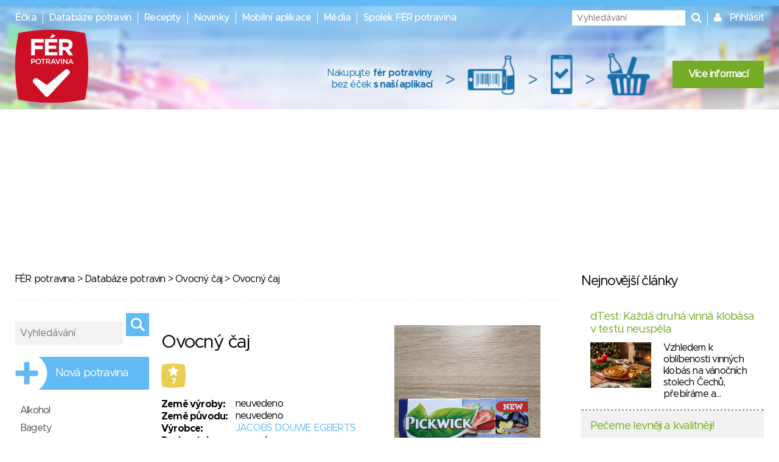

--- FILE ---
content_type: text/html; charset=utf-8
request_url: https://www.ferpotravina.cz/ovocny-caj/ovocny-caj-3
body_size: 75602
content:
<!DOCTYPE html>
<html lang="cs">
	<head>
		<script>
			var dataLayer = dataLayer || []; // Google Tag Manager
		</script>

		<meta charset="utf-8">
		<meta name="viewport" content="width=device-width">
			<meta name="description" content="">

		<meta name="apple-mobile-web-app-title" content="F&Eacute;R potravina">
		<meta name="application-name" content="F&Eacute;R potravina">
		<meta name="msapplication-TileColor" content="#ce1126">
		<meta name="msapplication-TileImage" content="/images/favicons/mstile-144x144.png">
		<meta name="theme-color" content="#ffffff">

		<title>Podrobné informace o potravině Ovocný čaj</title>

		
		<link rel="apple-touch-icon" sizes="180x180" href="/images/favicons/apple-touch-icon.png">
		<link rel="icon" type="image/png" sizes="32x32" href="/images/favicons/favicon-32x32.png">
		<link rel="icon" type="image/png" sizes="16x16" href="/images/favicons/favicon-16x16.png">
		<link rel="manifest" href="/images/favicons/manifest.json">
		<link rel="mask-icon" href="/images/favicons/safari-pinned-tab.svg" color="#ce1126">

		<link rel="stylesheet" media="screen,projection,tv,print" href="/vendor/normalize.css/normalize.css?v=1756323285">
		<link rel="stylesheet" media="screen,projection,tv,print" href="/vendor/others/bootstrap-modal.css?v=1756323285">
		<link rel="stylesheet" media="screen,projection,tv,print" href="/vendor/jquery-ui/themes/flick/jquery-ui.min.css?v=1756323285">
		<link rel="stylesheet" media="screen,projection,tv,print" href="/css/styles.css?v=1756323285">
		<link rel="stylesheet" media="screen,projection,tv,print" href="/css/mobile.css?v=1756323285">
		<link rel="stylesheet" href="//maxcdn.bootstrapcdn.com/font-awesome/4.3.0/css/font-awesome.min.css?v=1756323285">

		<link rel="shortcut icon" href="/images/logo_square.png">
		<link rel="stylesheet" media="screen,projection,tv,print" href="/js/fancybox/jquery.fancybox.css?v=1756323285">

		<script src="/vendor/jquery/dist/jquery.min.js?v=1756323285"></script>
		<script src="/vendor/jquery-ui/jquery-ui.min.js?v=1756323285"></script>
		<script src="/js/netteForms.min.js?v=1756323285"></script>
		<script src="/vendor/nette.ajax.js/nette.ajax.js?v=1756323285"></script>

		<script src="/vendor/jquery-ui/ui/i18n/datepicker-cs.js"></script>
		<script src="/vendor/jqueryui-timepicker-addon/dist/jquery-ui-timepicker-addon.min.js"></script>
		<script src="/vendor/jqueryui-timepicker-addon/dist/i18n/jquery-ui-timepicker-cs.js"></script>
		<script type='text/javascript' src="/vendor/jqueryui-timepicker-addon/dist/jquery-ui-timepicker-addon.min.js"></script>
		<script type='text/javascript' src="/vendor/voda-date-input/dateInput.js"></script>
		<link rel="stylesheet" type="text/css" href="/vendor/jqueryui-timepicker-addon/dist/jquery-ui-timepicker-addon.min.css">
		<link rel="stylesheet" type="text/css" href="/vendor/voda-date-input/dateInput.css">

		<script src='https://hcaptcha.com/1/api.js' async defer></script>
	</head>

	<body>
		<!-- Google Tag Manager -->
		<noscript>
		<iframe src="//www.googletagmanager.com/ns.html?id=GTM-M2826S"
						height="0" width="0" style="display:none;visibility:hidden">
		</iframe>
		</noscript>

		<script>
			(function (w, d, s, l, i) {
				w[l] = w[l] || [];
				w[l].push({'gtm.start':
									new Date().getTime(), event: 'gtm.js'});
				var f = d.getElementsByTagName(s)[0],
								j = d.createElement(s), dl = l != 'dataLayer' ? '&l=' + l : '';
				j.async = true;
				j.src =
								'//www.googletagmanager.com/gtm.js?id=' + i + dl;
				f.parentNode.insertBefore(j, f);
			})(window, document, 'script', 'dataLayer', 'GTM-M2826S');
		</script>
		<!-- End Google Tag Manager -->


<div class="modal fade" id="modal-flashMessage" tabindex="-1" role="dialog" aria-hidden="true">
	<div class="modal-dialog modal-sm">
		<div class="modal-content">
			<div class="modal-header">
				<button type="button" class="close" data-dismiss="modal"><span aria-hidden="true">&times;</span><span class="sr-only">Zavřít</span></button>
				<h4 class="modal-title">Oznámení</h4>
			</div>
			<div class="modal-body">
			</div>
		</div>
	</div>
</div>


<a href="javascript:void(0)" class="mobile-menu__icon btn btn-default"><i class="fa fa-bars" aria-hidden="true"></i></a>

<div class="mobile-menu">
	<ul>
		<li><a href="/ecka">Éčka</a></li>
		<li><a href="/databaze-potravin">Databáze potravin</a></li>
		<li><a href="/recepty">Recepty</a></li>
		<li><a href="/clanky">Novinky</a></li>
		<li><a href="/mobilni-aplikace">Mobilní aplikace</a></li>
		<li><a href="/media">Média</a></li>
		<li><a href="/o-nas">Spolek FÉR potravina</a></li>
		<li>
			<a href="javascript:void(0)" data-toggle="modal" data-target="#modal-login">
				Přihlásit
			</a>
		</li>
	</ul>
</div>



<header class="presenter-Food small-header ">
	<div class="container-header">
		<ul class="nav__list header-menu">
			<li class="nav__item"><a class="nav__link" href="/ecka">Éčka</a></li>
			<li class="nav__item"><a class="nav__link" href="/databaze-potravin">Databáze potravin</a></li>
			<li class="nav__item"><a class="nav__link" href="/recepty">Recepty</a></li>
			<li class="nav__item"><a class="nav__link" href="/clanky">Novinky</a></li>
			<li class="nav__item"><a class="nav__link" href="/mobilni-aplikace">Mobilní aplikace</a></li>
			<li class="nav__item"><a class="nav__link" href="/media">Média</a></li>
			<li class="nav__item"><a class="nav__link" href="/o-nas">Spolek FÉR potravina</a></li>
		</ul>

		<ul class="nav__list nav__list-right search-and-login">
			<li class="nav__item">
				<form action="/ovocny-caj/ovocny-caj-3" method="post" id="frm-globalSearch" class="navigation-global-search__form">
					<input type="text" name="query" placeholder="Vyhledávání" autocomplete="off" id="frm-globalSearch-query">
					<input type="submit" name="send" id="navigation-global-search__hidden-submit">
					<i class="fa fa-search navigation-global-search__submit" aria-hidden="true"></i>
				<input type="hidden" name="_do" value="globalSearch-submit"><!--[if IE]><input type=IEbug disabled style="display:none"><![endif]-->
</form>


				<div class="global-search_autocomplete"></div>
			</li>
			<li class="nav__item">
				<i class="fa fa-user" aria-hidden="true"></i>
				<a href="javascript:void(0)" class="nav__link nav__login" data-toggle="modal" data-target="#modal-login">
					Přihlásit
				</a>
			</li>
		</ul>

			<a href="/"><img src="/images/fp_logo4.png" class="small-logo"></a>

			<div class="nutriatlas-promo__wrapper">
				<span class="text-block">
					Nakupujte <strong>fér potraviny</strong><br>
					bez éček <strong>s naší aplikací</strong>
				</span>

				<span class="right-arrow">&gt;</span>

				<div class="icon-block barcode"></div>

				<span class="right-arrow">&gt;</span>

				<div class="icon-block phone"></div>

				<span class="right-arrow">&gt;</span>

				<div class="icon-block cart"></div>

				<a class="green-button" href="/mobilni-aplikace">Více informací</a>
			</div>
	</div>
</header>

		<script src="https://ssp.seznam.cz/static/js/ssp.js"></script>
		<!-- pro pocitace -->
		<div id="sklikReklama_235916" class="top-banner top-banner--large"></div>
		<script>
			var sklikData = { elm: "sklikReklama_235916", zoneId: "235916", w: 970, h: 210};
		</script>
		<script src="//c.imedia.cz/js/script.js"></script>

		<!-- pro tablety -->
		<div id="sklikReklama_149380" class="top-banner top-banner--medium"></div>
		<script>
			var sklikData = { elm: "sklikReklama_149380", zoneId: "149380", w: 728, h: 90 };
		</script>
		<script src="//c.imedia.cz/js/script.js"></script>

		<!-- pro mobily -->
		<div id="sklikReklama_149640" class="top-banner top-banner--small"></div>
		<script>
			var sklikData = { elm: "sklikReklama_149640", zoneId: "149640", w: 320, h: 100 };
		</script>
		<script src="//c.imedia.cz/js/script.js"></script>



<div class="container">
<div class="container-content">


	<p class="breadcrumbs"><a href="/">FÉR potravina</a> > <a href="/databaze-potravin">Databáze potravin</a> > <a href="/ovocny-caj">Ovocný čaj</a> > Ovocný čaj</p>

	<hr class="hr-blue-thin">

	<div class="right-column-content">

		<div class="product-detail-img">
					<div class="main-img_wrapper">

							<a href="/foto/638/229638.jpg" class="fancybox" rel="gallery">
								<img src="/foto/638/229638.jpg" class="product-detail-img__main" alt="">
						</a>
					</div>
						<a href="/foto/639/229639.jpg" class="product-detail-img__thumb-link fancybox" rel="gallery">
							<img src="/foto/639/229639.jpg" class="product-detail-img__thumb" alt="">
						</a>
						<a href="/foto/640/229640.jpg" class="product-detail-img__thumb-link fancybox" rel="gallery">
							<img src="/foto/640/229640.jpg" class="product-detail-img__thumb" alt="">
						</a>
						<a href="/foto/641/229641.jpg" class="product-detail-img__thumb-link fancybox" rel="gallery">
							<img src="/foto/641/229641.jpg" class="product-detail-img__thumb" alt="">
						</a>
						<a href="/foto/642/229642.jpg" class="product-detail-img__thumb-link fancybox" rel="gallery">
							<img src="/foto/642/229642.jpg" class="product-detail-img__thumb" alt="">
						</a>
		</div>

		<div class="product-detail-info">
			<h2 class="product-headline">Ovocný čaj</h2>

			<table class="product-detail-badges">
				<tr>
					<td class="product-detail-badges__logos">
						<a href="https://www.ferpotravina.cz/downloads/ferpotravina_logo_criteria.pdf?v=2" class="product-list__score product-list__score--detail rating safety-score-3" style="bottom: 14px; right: 0px">7</a>
					</td>



				</tr>
			</table>

			<table class="product-detail-info__table">
				<tr>
					<th class="product-detail-info__th">Země výroby:</th>
					<td class="product-detail-info__td">neuvedeno</td>
				</tr>
				<tr>
					<th class="product-detail-info__th">Země původu:</th>
					<td class="product-detail-info__td">neuvedeno</td>
				</tr>
				<tr>
					<th class="product-detail-info__th">Výrobce:</th>
					<td class="product-detail-info__td">
							<a class="link--blue" href="/detail-firmy/26624">JACOBS DOUWE EGBERTS</a>
					</td>
				</tr>
				<tr>
					<th class="product-detail-info__th">Dodavatel:</th>
					<td class="product-detail-info__td">
							neuvedeno
					</td>
				</tr>
				<tr>
					<th class="product-detail-info__th">EAN:</th>
					<td class="product-detail-info__td">8711000417614</td>
				</tr>
				<tr>
					<th class="product-detail-info__th">Data ze dne:</th>
					<td class="product-detail-info__td">5. 3. 2020</td>
				</tr>
			</table>

			<br><br>

			<table>
				<tr>
				</tr>
			</table>
		</div>

		<hr class="hr-blue-thin">
		<h3 class="blue-text product-detail__headline">Popis</h3>
		<div class="overflow-scroll">
			<span>PICKWICK
Zázvor s citronem a citronovou trávou
4 x 5
Obsahuje lékořici - osoby s vysokým krevním tlakem by se měly vyvarovat nadměrné spotřeby.</span>
		</div>

		<hr class="hr-blue-thin">

		<div class="add-food__column">
			<h3 class="blue-text product-detail__headline">Složení</h3>

			<ul class="list">
					<li class="list__item--padding-left">
						
							-


							aroma

					</li>
					<li class="list__item--padding-left">
						
							-


							šípek

					</li>
					<li class="list__item list__item--blue">
						

							švestkové granule

					</li>
					<li class="list__item--padding-left">
						
							-


							maltodextrin

					</li>
					<li class="list__item--padding-left">
						
							-


							koncentrovaný švestkový džus

							- 0,06%
					</li>
					<li class="list__item--padding-left">
						
							-


							vanilkový prášek 

							- 0,5%
					</li>
					<li class="list__item list__item--blue">
						

							Lesní ovoce

					</li>
					<li class="list__item--padding-left">
						
							-


							ibišek

					</li>
					<li class="list__item--padding-left">
						
							-


							jablečná drť

					</li>
					<li class="list__item--padding-left">
						
							-


							kořen čekanky

					</li>
					<li class="list__item--padding-left">
						
							-


							sladké listy ostružin

					</li>
					<li class="list__item--padding-left">
						
							-


							červená řepa

					</li>
					<li class="list__item--padding-left">
						
							-


							lékořice

					</li>
					<li class="list__item--padding-left">
						
							-


							skořice

					</li>
					<li class="list__item--padding-left">
						
							-


							kousky lesního ovoce

							- 1%
					</li>
					<li class="list__item--padding-left">
						
							-


							ostružiny 

					</li>
					<li class="list__item--padding-left">
						
							-


							borůvky

					</li>
					<li class="list__item--padding-left">
						
							-


							jahody

					</li>
					<li class="list__item list__item--blue">
						

							Sladká jahoda

					</li>
					<li class="list__item list__item--blue">
						

							jablečná drť

					</li>
					<li class="list__item--padding-left">
						
							-


							zázvor

							- 20%
					</li>
					<li class="list__item--padding-left">
						
							-


							citrónová tráva

							- 19%
					</li>
					<li class="list__item--padding-left">
						
							-


							čekanka

					</li>
					<li class="list__item--padding-left">
						
							-


							lékořice

					</li>
					<li class="list__item--padding-left">
						
							-


							sladké listy ostružin

					</li>
					<li class="list__item--padding-left">
						
							-


							aroma

					</li>
					<li class="list__item--padding-left">
						
							-


							citronové oplodí

							- 0,5%
					</li>
					<li class="list__item list__item--blue">
						

							Zázvor s citronem a citronovou trávou

					</li>
					<li class="list__item--padding-left">
						
							-


							jablečná drť

					</li>
					<li class="list__item--padding-left">
						
							-


							ibišek

					</li>
					<li class="list__item--padding-left">
						
							-


							aroma

					</li>
					<li class="list__item--padding-left">
						
							-


							kousky jahod

							- 1%
					</li>
					<li class="list__item list__item--blue">
						

							Švestky s vanilkou a skořicí

					</li>
					<li class="list__item--padding-left">
						
							-


							jablečná drť

					</li>
					<li class="list__item--padding-left">
						
							-


							ibišek

					</li>
					<li class="list__item--padding-left">
						
							-


							skořice

							- 10,5%
					</li>
					<li class="list__item--padding-left">
						
							-


							aroma

					</li>
			</ul>

		</div>


		<div class="add-food__column">
			<h3 class="blue-text product-detail__headline">Éčka</h3>

			<ul class="list">
					<li class="list__item--food-detail-additive list__item list__item--blue">
						<a class="link--blue" href="/seznam-ecek/E330">E330 - Kyselina citronová</a>
						<a href="/downloads/ferpotravina_logo_criteria.pdf?v=2" class="food-detail-additive__score score-wrapper safety-score-0">
							0
						</a>
					</li>
					<li class="list__item--food-detail-additive list__item list__item--blue">
						<a class="link--blue" href="/seznam-ecek/E330">E330 - Kyselina citronová</a>
						<a href="/downloads/ferpotravina_logo_criteria.pdf?v=2" class="food-detail-additive__score score-wrapper safety-score-0">
							0
						</a>
					</li>
					<li class="list__item--food-detail-additive list__item list__item--blue">
						<a class="link--blue" href="/seznam-ecek/E330">E330 - Kyselina citronová</a>
						<a href="/downloads/ferpotravina_logo_criteria.pdf?v=2" class="food-detail-additive__score score-wrapper safety-score-0">
							0
						</a>
					</li>
			</ul>

		</div>

		<div class="add-food__column">

			<h3 class="blue-text product-detail__headline">Alergeny</h3>
			<p>nejsou uvedeny</p>

		</div>

			<br style="clear: both">

			<hr class="hr-blue-thin">

			<h3 class="blue-text product-detail__headline">Podrobné hodnocení</h3>
			<table class="rating-table">
				<tr>
					<th class="left">Kritérium</th>
					<th>Poznámka</th>
					<th>Body</th>
				</tr>

				<tr>
					<td class="left">Loga</td>
					<td>nejsou</td>
					<td>0</td>
				</tr>
				<tr>
					<td class="left">Konkrétní země původu/výrobce</td>
					<td>jen prodejce</td>
					<td>0</td>
				</tr>
				<tr>
					<td class="left">Éčka</td>
					<td>aditiva se skóre 0</td>
					<td>10</td>
				</tr>
				<tr>
					<td class="left">Konkrétní požadavky na složení</td>
					<td>nehodnotí se</td>
					<td>2</td>
				</tr>
				<tr>
					<td class="left">Uvedeno zdravotní tvrzení</td>
					<td>- neuvedeno -</td>
					<td>0</td>
				</tr>
				<tr>
					<td class="left">Uvedeno výživové tvrzení</td>
					<td>- neuvedeno -</td>
					<td>0</td>
				</tr>
				<tr>
					<td class="left">Obsah přidaných dusitanů</td>
					<td>- neuvedeno -</td>
					<td>0</td>
				</tr>
				<tr>
					<td class="left">Obsahuje složku "extrakt z droždí"</td>
					<td>- neuvedeno -</td>
					<td>0</td>
				</tr>
				<tr>
					<td class="left">Obsah blíže neurčeného aroma</td>
					<td>umělé</td>
					<td>-5</td>
				</tr>
				<tr>
					<td class="left">Obsahuje palmový olej/tuk/palmojádrový tuk</td>
					<td>neobsahuje</td>
					<td>0</td>
				</tr>
				<tr>
					<td class="left">Obsahuje (modifikovaný) škrob, želatinu</td>
					<td>neobsahuje</td>
					<td>0</td>
				</tr>

				<tr>
					<td>&nbsp;</td>
					<td><strong>Celkem:</strong></td>
					<td>
						<a href="/downloads/ferpotravina_logo_criteria.pdf?v=2" class="safety-score-3 rating score-wrapper">
							<strong>7</strong>
						</a>
					</td>
				</tr>
			</table>
			<p>
				<a href="/downloads/ferpotravina_logo_criteria.pdf?v=2" style="color: #62BAF4 !important;">Jak hodnotíme? Podívejte se na náš systém hodnocení.</a>
			</p>

		<hr class="hr-blue-thin">
		<h3 class="blue-text product-detail__headline">Nutriční hodnoty</h3>
		<div class="overflow-scroll">
			<table class="product-detail-nutrition">
				<tr class="border-bottom">
					<th class="product-detail-nutrition__main-th"></th>
					<th class="product-detail-nutrition__main-th">100 g</th>
					<th class="product-detail-nutrition__main-th centered-text">1 porce<br> g</th>
					<th class="product-detail-nutrition__main-th centered-text">% DDD</th>
				</tr>
				<tr class="border-bottom--light">
					<th>Energie</th>
					<th>
							neuvedeno
					</th>
					<td class="product-detail-nutrition__portion-cell">
							neuvedeno
					</td>
					<td class="product-detail-nutrition__ddd">0 %</td>
				</tr>
				<tr class="border-bottom">
					<td></td>
					<td>
							neuvedeno
					</td>
					<td class="product-detail-nutrition__portion-cell">
							neuvedeno
					</td>
					<td class="product-detail-nutrition__ddd"></td>
				</tr>
				<tr class="border-bottom">
					<th>Bílkoviny</th>
					<th>neuvedeno</th>
					<td class="product-detail-nutrition__portion-cell">neuvedeno</td>
					<td class="product-detail-nutrition__ddd">0 %</td>
				</tr>
				<tr class="border-bottom--light">
					<th>Sacharidy</th>
					<th>neuvedeno</th>
					<td class="product-detail-nutrition__portion-cell">neuvedeno</td>
					<td class="product-detail-nutrition__ddd">0 %</td>
				</tr>
				<tr class="border-bottom product-detail-nutrition__unknown">
					<td class="product-detail-nutrition__indented">z toho cukry</td>
					<td>neuvedeno</td>
					<td class="product-detail-nutrition__portion-cell">neuvedeno</td>
					<td class="product-detail-nutrition__ddd"></td>
				</tr>
				<tr class="border-bottom">
					<th>Tuky</th>
					<th>neuvedeno</th>
					<td class="product-detail-nutrition__portion-cell">neuvedeno</td>
					<td class="product-detail-nutrition__ddd">0 %</td>
				</tr>
				<tr class="border-bottom--light product-detail-nutrition__unknown">
					<td class="product-detail-nutrition__indented">nasycené</td>
					<td>neuvedeno</td>
					<td class="product-detail-nutrition__portion-cell">neuvedeno</td>
					<td class="product-detail-nutrition__ddd"></td>
				</tr>
				<tr class="border-bottom--light product-detail-nutrition__unknown">
					<td class="product-detail-nutrition__indented">nenasycené</td>
					<td>neuvedeno</td>
					<td class="product-detail-nutrition__portion-cell">neuvedeno</td>
					<td class="product-detail-nutrition__ddd"></td>
				</tr>
				<tr class="border-bottom product-detail-nutrition__unknown">
					<th>Vláknina</th>
					<td>neuvedeno</td>
					<td class="product-detail-nutrition__portion-cell">neuvedeno</td>
					<td class="product-detail-nutrition__ddd"></td>
				</tr>
				<tr class="border-bottom product-detail-nutrition__unknown">
					<th>Sůl</th>
					<td>neuvedeno</td>
					<td class="product-detail-nutrition__portion-cell">neuvedeno</td>
					<td class="product-detail-nutrition__ddd"></td>
				</tr>
			</table>
		</div>





		<hr class="hr-blue-thin">

			<a class="btn btn-success" href="/navrhnout-zmenu/35148">Navrhnout změnu</a>

		<p>* Informace jsou převzaté z etikety daného výrobku</p>
	</div>

	<div class="modal fade" id="modal-suggestion" tabindex="-1" role="dialog" aria-hidden="true">
		<div class="modal-dialog modal-sm">
			<div class="modal-content">
				<div class="modal-header">
					<button type="button" class="close" data-dismiss="modal"><span aria-hidden="true">&times;</span><span class="sr-only">Zavřít</span></button>
					<h4 class="modal-title">Navrhnout změnu</h4>
				</div>
				<div class="modal-body">
					<span>
						Výrobek byl vložen do databáze již v minulosti, proto se údaje nemusí shodovat s aktuální podobou.
						Zjistili jste, že má jiné složení? Pomozte nám aktualizovat největší databázi potravin přes
						<a class="link--blue" href="/navrhnout-zmenu/35148">návrh změny.</a>
					</span>
				</div>
			</div>
		</div>
	</div>


<aside class="menu-categories">
	<form action="/ovocny-caj/ovocny-caj-3" method="post" id="frm-globalSearch" class="foodSearch_side">
		<input type="text" name="query" placeholder="Vyhledávání" autocomplete="off" id="frm-globalSearch-query" class="global-search_input">
		<input type="submit" name="send" class="search-block__submit">
	<input type="hidden" name="_do" value="globalSearch-submit"><!--[if IE]><input type=IEbug disabled style="display:none"><![endif]-->
</form>


	<div class="global-search_autocomplete"></div>

	<a class="menu-categories__add" href="/pridat-potravinu-ean">Nová potravina</a>

	<ul class="menu-categories__menu">
		<li class="menu-categories__item">
			<a href="/alkohol" class="menu-categories__link">Alkohol</a>
			<ul class="menu-categories__submenu">
				<li class="menu-categories__submenu-item"><a href="/pivo" class="menu-categories__submenu-link">Pivo</a></li>
				<li class="menu-categories__submenu-item"><a href="/vino" class="menu-categories__submenu-link">Víno</a></li>
				<li class="menu-categories__submenu-item"><a href="/destilaty" class="menu-categories__submenu-link">Destiláty</a></li>
				<li class="menu-categories__submenu-item"><a href="/nealkoholicke-pivo" class="menu-categories__submenu-link">Nealkoholické pivo</a></li>
				<li class="menu-categories__submenu-item"><a href="/likery" class="menu-categories__submenu-link">Likéry</a></li>
			</ul>
		</li>
		<li class="menu-categories__item">
			<a href="/bagety" class="menu-categories__link">Bagety</a>
		</li>
		<li class="menu-categories__item">
			<a href="/cukr" class="menu-categories__link">Cukr</a>
			<ul class="menu-categories__submenu">
				<li class="menu-categories__submenu-item"><a href="/skoricovy-cukr" class="menu-categories__submenu-link">Skořicový cukr</a></li>
				<li class="menu-categories__submenu-item"><a href="/trtinovy-cukr" class="menu-categories__submenu-link">Třtinový cukr</a></li>
				<li class="menu-categories__submenu-item"><a href="/rafinovany-cukr" class="menu-categories__submenu-link">Rafinovaný (bílý) cukr</a></li>
				<li class="menu-categories__submenu-item"><a href="/vanilkovy-cukr" class="menu-categories__submenu-link">Vanilkový cukr</a></li>
				<li class="menu-categories__submenu-item"><a href="/hroznovy-cukr" class="menu-categories__submenu-link">Hroznový cukr</a></li>
				<li class="menu-categories__submenu-item"><a href="/alternativa-cukru" class="menu-categories__submenu-link">Alternativa cukru</a></li>
				<li class="menu-categories__submenu-item"><a href="/zelirovaci-cukr" class="menu-categories__submenu-link">Želírovací cukr</a></li>
			</ul>
		</li>
		<li class="menu-categories__item">
			<a href="/cukrovinky" class="menu-categories__link">Cukrovinky</a>
			<ul class="menu-categories__submenu">
				<li class="menu-categories__submenu-item"><a href="/zvykacky" class="menu-categories__submenu-link">Žvýkačky</a></li>
				<li class="menu-categories__submenu-item"><a href="/susenky" class="menu-categories__submenu-link">Sušenky</a></li>
				<li class="menu-categories__submenu-item"><a href="/piskoty" class="menu-categories__submenu-link">Piškoty</a></li>
				<li class="menu-categories__submenu-item"><a href="/bonbony" class="menu-categories__submenu-link">Bonbóny</a></li>
				<li class="menu-categories__submenu-item"><a href="/musli-tycinky" class="menu-categories__submenu-link">Müsli tyčinky</a></li>
				<li class="menu-categories__submenu-item"><a href="/sezamove-cukrovinky" class="menu-categories__submenu-link">Sezamové cukrovinky</a></li>
				<li class="menu-categories__submenu-item"><a href="/pernik" class="menu-categories__submenu-link">Perník</a></li>
				<li class="menu-categories__submenu-item"><a href="/trubicky" class="menu-categories__submenu-link">Trubičky</a></li>
				<li class="menu-categories__submenu-item"><a href="/cerealie" class="menu-categories__submenu-link">Cereálie</a></li>
				<li class="menu-categories__submenu-item"><a href="/bonboniera" class="menu-categories__submenu-link">Bonboniéra</a></li>
				<li class="menu-categories__submenu-item"><a href="/tycinky" class="menu-categories__submenu-link">Tyčinky</a></li>
				<li class="menu-categories__submenu-item"><a href="/marcipan" class="menu-categories__submenu-link">Marcipán</a></li>
			</ul>
		</li>
		<li class="menu-categories__item">
			<a href="/caj" class="menu-categories__link menu-categories__link--active">Čaj</a>
			<ul class="menu-categories__submenu show">
				<li class="menu-categories__submenu-item"><a href="/bylinny-caj" class="menu-categories__submenu-link">Bylinný čaj</a></li>
				<li class="menu-categories__submenu-item"><a href="/ovocny-caj" class="menu-categories__submenu-link menu-categories__submenu-link--active">Ovocný čaj</a></li>
				<li class="menu-categories__submenu-item"><a href="/cerny-caj" class="menu-categories__submenu-link">Černý čaj</a></li>
				<li class="menu-categories__submenu-item"><a href="/zeleny-caj" class="menu-categories__submenu-link">Zelený čaj</a></li>
				<li class="menu-categories__submenu-item"><a href="/bily-caj" class="menu-categories__submenu-link">Bílý čaj</a></li>
			</ul>
		</li>
		<li class="menu-categories__item">
			<a href="/cokolada" class="menu-categories__link">Čokoláda</a>
			<ul class="menu-categories__submenu">
				<li class="menu-categories__submenu-item"><a href="/kakao" class="menu-categories__submenu-link">Kakao</a></li>
				<li class="menu-categories__submenu-item"><a href="/tabulkova-cokolada" class="menu-categories__submenu-link">Tabulková čokoláda</a></li>
				<li class="menu-categories__submenu-item"><a href="/cokoladove-figurky" class="menu-categories__submenu-link">Čokoládové figurky</a></li>
			</ul>
		</li>
		<li class="menu-categories__item">
			<a href="/dezerty" class="menu-categories__link">Dezerty</a>
			<ul class="menu-categories__submenu">
				<li class="menu-categories__submenu-item"><a href="/mlecne-dezerty" class="menu-categories__submenu-link">Mléčné dezerty</a></li>
				<li class="menu-categories__submenu-item"><a href="/smetanove-dezerty" class="menu-categories__submenu-link">Smetanové dezerty</a></li>
				<li class="menu-categories__submenu-item"><a href="/tvarohove-dezerty" class="menu-categories__submenu-link">Tvarohové dezerty</a></li>
				<li class="menu-categories__submenu-item"><a href="/pudingove-dezerty-1" class="menu-categories__submenu-link">Pudingové dezerty</a></li>
			</ul>
		</li>
		<li class="menu-categories__item">
			<a href="/dzemy-zavareniny" class="menu-categories__link">Džemy a zavařeniny</a>
		</li>
		<li class="menu-categories__item">
			<a href="/extrudovane-potraviny" class="menu-categories__link">Extrudované potraviny</a>
			<ul class="menu-categories__submenu">
				<li class="menu-categories__submenu-item"><a href="/chlebicky" class="menu-categories__submenu-link">Chlebíčky, plátky</a></li>
			</ul>
		</li>
		<li class="menu-categories__item">
			<a href="/gurmanske-speciality" class="menu-categories__link">Gurmánské speciality</a>
		</li>
		<li class="menu-categories__item">
			<a href="/houby" class="menu-categories__link">Houby</a>
		</li>
		<li class="menu-categories__item">
			<a href="/kava" class="menu-categories__link">Káva</a>
			<ul class="menu-categories__submenu">
				<li class="menu-categories__submenu-item"><a href="/cappuvcino" class="menu-categories__submenu-link">Cappuccino</a></li>
				<li class="menu-categories__submenu-item"><a href="/instantni-smes" class="menu-categories__submenu-link">Instantní směs</a></li>
				<li class="menu-categories__submenu-item"><a href="/mleta-kava" class="menu-categories__submenu-link">Mletá káva</a></li>
			</ul>
		</li>
		<li class="menu-categories__item">
			<a href="/kojenecka-vyziva" class="menu-categories__link">Kojenecká a dětská výživa</a>
			<ul class="menu-categories__submenu">
				<li class="menu-categories__submenu-item"><a href="/presnidavka" class="menu-categories__submenu-link">Přesnídávka</a></li>
				<li class="menu-categories__submenu-item"><a href="/sunar" class="menu-categories__submenu-link">Sunar</a></li>
				<li class="menu-categories__submenu-item"><a href="/detska-kase" class="menu-categories__submenu-link">Dětská kaše</a></li>
				<li class="menu-categories__submenu-item"><a href="/ostatni-kojenecka-vyziva" class="menu-categories__submenu-link">Ostatní</a></li>
			</ul>
		</li>
		<li class="menu-categories__item">
			<a href="/koreni" class="menu-categories__link">Koření</a>
			<ul class="menu-categories__submenu">
				<li class="menu-categories__submenu-item"><a href="/prirodni-koreni" class="menu-categories__submenu-link">Přírodní koření</a></li>
				<li class="menu-categories__submenu-item"><a href="/korenici-smesy" class="menu-categories__submenu-link">Kořenící směsi</a></li>
				<li class="menu-categories__submenu-item"><a href="/sul" class="menu-categories__submenu-link">Sůl</a></li>
			</ul>
		</li>
		<li class="menu-categories__item">
			<a href="/kyprici-prasky-soda-a-zele" class="menu-categories__link">Kypřící prášky, soda a želé</a>
		</li>
		<li class="menu-categories__item">
			<a href="/lusteniny" class="menu-categories__link">Luštěniny</a>
		</li>
		<li class="menu-categories__item">
			<a href="/maso" class="menu-categories__link">Maso</a>
			<ul class="menu-categories__submenu">
				<li class="menu-categories__submenu-item"><a href="/mlete-maso" class="menu-categories__submenu-link">Mleté maso</a></li>
				<li class="menu-categories__submenu-item"><a href="/drubezi-maso" class="menu-categories__submenu-link">Balené maso</a></li>
			</ul>
		</li>
		<li class="menu-categories__item">
			<a href="/mlecne-vyrobky" class="menu-categories__link">Mléčné výrobky</a>
			<ul class="menu-categories__submenu">
				<li class="menu-categories__submenu-item"><a href="/jogurt" class="menu-categories__submenu-link">Jogurt</a></li>
				<li class="menu-categories__submenu-item"><a href="/mlecne-napoje" class="menu-categories__submenu-link">Mléčné nápoje</a></li>
				<li class="menu-categories__submenu-item"><a href="/maslo" class="menu-categories__submenu-link">Máslo</a></li>
				<li class="menu-categories__submenu-item"><a href="/kefir" class="menu-categories__submenu-link">Kefír</a></li>
				<li class="menu-categories__submenu-item"><a href="/bifi-drink" class="menu-categories__submenu-link">Bifi drink</a></li>
				<li class="menu-categories__submenu-item"><a href="/pomazankove-maslo" class="menu-categories__submenu-link">Mléčné pomazánky</a></li>
				<li class="menu-categories__submenu-item"><a href="/smetana" class="menu-categories__submenu-link">Smetana</a></li>
				<li class="menu-categories__submenu-item"><a href="/susene-mleko" class="menu-categories__submenu-link">Sušené mléko</a></li>
				<li class="menu-categories__submenu-item"><a href="/kysany-napoj" class="menu-categories__submenu-link">Kysaný nápoj</a></li>
				<li class="menu-categories__submenu-item"><a href="/kondenzovane-mleko" class="menu-categories__submenu-link">Kondenzované mléko</a></li>
				<li class="menu-categories__submenu-item"><a href="/balene-mleko" class="menu-categories__submenu-link">Balené mléko</a></li>
				<li class="menu-categories__submenu-item"><a href="/tvaroh" class="menu-categories__submenu-link">Tvaroh</a></li>
				<li class="menu-categories__submenu-item"><a href="/termizovana-pomazanka" class="menu-categories__submenu-link">Termizovaná pomazánka</a></li>
				<li class="menu-categories__submenu-item"><a href="/termizovany-krem" class="menu-categories__submenu-link">Termizovaný krém</a></li>
				<li class="menu-categories__submenu-item"><a href="/slehacka" class="menu-categories__submenu-link">Šlehačka</a></li>
			</ul>
		</li>
		<li class="menu-categories__item">
			<a href="/morske-rasy" class="menu-categories__link">Mořské řasy</a>
		</li>
		<li class="menu-categories__item">
			<a href="/mouka" class="menu-categories__link">Mouka</a>
			<ul class="menu-categories__submenu">
				<li class="menu-categories__submenu-item"><a href="/hladka-mouka" class="menu-categories__submenu-link">Hladká mouka</a></li>
				<li class="menu-categories__submenu-item"><a href="/polohruba-mouka" class="menu-categories__submenu-link">Polohrubá mouka</a></li>
				<li class="menu-categories__submenu-item"><a href="/hruba-mouka" class="menu-categories__submenu-link">Hrubá mouka</a></li>
				<li class="menu-categories__submenu-item"><a href="/celozrnna-mouka" class="menu-categories__submenu-link">Celozrnná mouka</a></li>
				<li class="menu-categories__submenu-item"><a href="/krupice" class="menu-categories__submenu-link">Krupice</a></li>
				<li class="menu-categories__submenu-item"><a href="/spaldova-mouka" class="menu-categories__submenu-link">Špaldová mouka</a></li>
			</ul>
		</li>
		<li class="menu-categories__item">
			<a href="/mrazene-potraviny" class="menu-categories__link">Mražené potraviny</a>
			<ul class="menu-categories__submenu">
				<li class="menu-categories__submenu-item"><a href="/nanuky" class="menu-categories__submenu-link">Nanuky</a></li>
				<li class="menu-categories__submenu-item"><a href="/zmrzliny" class="menu-categories__submenu-link">Zmrzliny</a></li>
			</ul>
		</li>
		<li class="menu-categories__item">
			<a href="/musli" class="menu-categories__link">Müsli</a>
		</li>
		<li class="menu-categories__item">
			<a href="/napoje" class="menu-categories__link">Nápoje</a>
			<ul class="menu-categories__submenu">
				<li class="menu-categories__submenu-item"><a href="/limonada" class="menu-categories__submenu-link">Limonáda</a></li>
				<li class="menu-categories__submenu-item"><a href="/dzus" class="menu-categories__submenu-link">Džus</a></li>
				<li class="menu-categories__submenu-item"><a href="/mineralni-voda" class="menu-categories__submenu-link">Minerální voda</a></li>
				<li class="menu-categories__submenu-item"><a href="/instantni-napoj" class="menu-categories__submenu-link">Instantní nápoj</a></li>
				<li class="menu-categories__submenu-item"><a href="/nektar" class="menu-categories__submenu-link">Nektar</a></li>
				<li class="menu-categories__submenu-item"><a href="/pramenita-voda" class="menu-categories__submenu-link">Pramenitá voda</a></li>
				<li class="menu-categories__submenu-item"><a href="/energy-drink" class="menu-categories__submenu-link">Energy drink</a></li>
				<li class="menu-categories__submenu-item"><a href="/ovocny-napoj" class="menu-categories__submenu-link">Ovocný a zeleninový nápoj</a></li>
				<li class="menu-categories__submenu-item"><a href="/ovocne-stavy" class="menu-categories__submenu-link">Ovocné a zeleninové šťávy</a></li>
				<li class="menu-categories__submenu-item"><a href="/ledovy-caj" class="menu-categories__submenu-link">Ledový čaj</a></li>
				<li class="menu-categories__submenu-item"><a href="/pitna-voda" class="menu-categories__submenu-link">Pitná voda</a></li>
			</ul>
		</li>
		<li class="menu-categories__item">
			<a href="/obilne-vlocky-a-obiloviny" class="menu-categories__link">Obilné vločky a obiloviny</a>
		</li>
		<li class="menu-categories__item">
			<a href="/ochucovadla" class="menu-categories__link">Ochucovadla</a>
			<ul class="menu-categories__submenu">
				<li class="menu-categories__submenu-item"><a href="/kecup" class="menu-categories__submenu-link">Kečup</a></li>
				<li class="menu-categories__submenu-item"><a href="/majoneza" class="menu-categories__submenu-link">Majonéza</a></li>
				<li class="menu-categories__submenu-item"><a href="/dressing" class="menu-categories__submenu-link">Dressing</a></li>
				<li class="menu-categories__submenu-item"><a href="/tatarska-omacka" class="menu-categories__submenu-link">Tatarská omáčka</a></li>
				<li class="menu-categories__submenu-item"><a href="/sojova-omacka" class="menu-categories__submenu-link">Sojová omáčka</a></li>
				<li class="menu-categories__submenu-item"><a href="/horcice" class="menu-categories__submenu-link">Hořčice</a></li>
				<li class="menu-categories__submenu-item"><a href="/bujon" class="menu-categories__submenu-link">Bujón</a></li>
				<li class="menu-categories__submenu-item"><a href="/prichute-a-aromata" class="menu-categories__submenu-link">Příchutě a aromata</a></li>
				<li class="menu-categories__submenu-item"><a href="/kren" class="menu-categories__submenu-link">Křen</a></li>
				<li class="menu-categories__submenu-item"><a href="/ocet" class="menu-categories__submenu-link">Ocet</a></li>
				<li class="menu-categories__submenu-item"><a href="/pesto" class="menu-categories__submenu-link">Pesto</a></li>
				<li class="menu-categories__submenu-item"><a href="/ostre-omacky" class="menu-categories__submenu-link">Ostré omáčky</a></li>
			</ul>
		</li>
		<li class="menu-categories__item">
			<a href="/orechy" class="menu-categories__link">Ořechy</a>
			<ul class="menu-categories__submenu">
				<li class="menu-categories__submenu-item"><a href="/kesu-orechy" class="menu-categories__submenu-link">Kešu ořechy</a></li>
				<li class="menu-categories__submenu-item"><a href="/mandle" class="menu-categories__submenu-link">Mandle</a></li>
				<li class="menu-categories__submenu-item"><a href="/arasidy" class="menu-categories__submenu-link">Arašídy</a></li>
				<li class="menu-categories__submenu-item"><a href="/buraky" class="menu-categories__submenu-link">Vlašské oříšky</a></li>
				<li class="menu-categories__submenu-item"><a href="/pistacie" class="menu-categories__submenu-link">Pistácie</a></li>
				<li class="menu-categories__submenu-item"><a href="/liskove-orisky" class="menu-categories__submenu-link">Lískové oříšky</a></li>
				<li class="menu-categories__submenu-item"><a href="/smes-skorapkovych-plodu" class="menu-categories__submenu-link">Směs skořápkových plodů</a></li>
			</ul>
		</li>
		<li class="menu-categories__item">
			<a href="/ovoce" class="menu-categories__link">Ovoce</a>
			<ul class="menu-categories__submenu">
				<li class="menu-categories__submenu-item"><a href="/kompot" class="menu-categories__submenu-link">Kompot</a></li>
				<li class="menu-categories__submenu-item"><a href="/olivy" class="menu-categories__submenu-link">Olivy</a></li>
				<li class="menu-categories__submenu-item"><a href="/ovoce-a-zelenina" class="menu-categories__submenu-link">Ovoce</a></li>
				<li class="menu-categories__submenu-item"><a href="/mrazene-ovoce" class="menu-categories__submenu-link">Mražené ovoce</a></li>
				<li class="menu-categories__submenu-item"><a href="/citrusy" class="menu-categories__submenu-link">Citrusy</a></li>
			</ul>
		</li>
		<li class="menu-categories__item">
			<a href="/pastiky-pomazanky" class="menu-categories__link">Paštiky, pomazánky a saláty</a>
			<ul class="menu-categories__submenu">
				<li class="menu-categories__submenu-item"><a href="/pastiky" class="menu-categories__submenu-link">Paštiky</a></li>
				<li class="menu-categories__submenu-item"><a href="/pomazanky" class="menu-categories__submenu-link">Pomazánky</a></li>
				<li class="menu-categories__submenu-item"><a href="/majonezove-salaty" class="menu-categories__submenu-link">Majónézové saláty, ostatní </a></li>
			</ul>
		</li>
		<li class="menu-categories__item">
			<a href="/pecivo" class="menu-categories__link">Pečivo</a>
			<ul class="menu-categories__submenu">
				<li class="menu-categories__submenu-item"><a href="/chleba" class="menu-categories__submenu-link">Chleba</a></li>
				<li class="menu-categories__submenu-item"><a href="/jemne-pecivo" class="menu-categories__submenu-link">Jemné pečivo</a></li>
				<li class="menu-categories__submenu-item"><a href="/trvanlive-pecivo" class="menu-categories__submenu-link">Trvanlivé pečivo</a></li>
			</ul>
		</li>
		<li class="menu-categories__item">
			<a href="/polevy" class="menu-categories__link">Polevy, zdobení</a>
		</li>
		<li class="menu-categories__item">
			<a href="/polotovary" class="menu-categories__link">Polotovary</a>
			<ul class="menu-categories__submenu">
				<li class="menu-categories__submenu-item"><a href="/hotove-omacky" class="menu-categories__submenu-link">Hotové omáčky</a></li>
				<li class="menu-categories__submenu-item"><a href="/instantni-polevky" class="menu-categories__submenu-link">Instantní polévky</a></li>
				<li class="menu-categories__submenu-item"><a href="/polevky-v-pytliku" class="menu-categories__submenu-link">Polévky v pytlíku</a></li>
				<li class="menu-categories__submenu-item"><a href="/omacky-v-pytliku" class="menu-categories__submenu-link">Omáčky v pytlíku</a></li>
				<li class="menu-categories__submenu-item"><a href="/sypke-smesi" class="menu-categories__submenu-link">Sypké směsi</a></li>
				<li class="menu-categories__submenu-item"><a href="/prilohy" class="menu-categories__submenu-link">Přílohy</a></li>
				<li class="menu-categories__submenu-item"><a href="/ovesna-kase" class="menu-categories__submenu-link">Obilné kaše</a></li>
				<li class="menu-categories__submenu-item"><a href="/hotova-testa" class="menu-categories__submenu-link">Hotová těsta</a></li>
				<li class="menu-categories__submenu-item"><a href="/hotova-jidla" class="menu-categories__submenu-link">Hotová jídla</a></li>
				<li class="menu-categories__submenu-item"><a href="/nakladane-potraviny" class="menu-categories__submenu-link">Nakládané potraviny</a></li>
			</ul>
		</li>
		<li class="menu-categories__item">
			<a href="/potravinove-doplnky-leciva" class="menu-categories__link">Potravinové doplňky a léčiva</a>
		</li>
		<li class="menu-categories__item">
			<a href="/potraviny-v-aspiku" class="menu-categories__link">Potraviny v aspiku</a>
		</li>
		<li class="menu-categories__item">
			<a href="/potraviny-v-konzerve" class="menu-categories__link">Potraviny v konzervě</a>
			<ul class="menu-categories__submenu">
				<li class="menu-categories__submenu-item"><a href="/zampiony" class="menu-categories__submenu-link">Konzervované houby</a></li>
			</ul>
		</li>
		<li class="menu-categories__item">
			<a href="/puding" class="menu-categories__link">Puding</a>
		</li>
		<li class="menu-categories__item">
			<a href="/rostlinne-alternativy" class="menu-categories__link">Rostlinné alternativy</a>
			<ul class="menu-categories__submenu">
				<li class="menu-categories__submenu-item"><a href="/alternativy-mleka" class="menu-categories__submenu-link">Alternativy mléka</a></li>
				<li class="menu-categories__submenu-item"><a href="/alternativy-masnych-vyrobku" class="menu-categories__submenu-link">Alternativy masných výrobků</a></li>
				<li class="menu-categories__submenu-item"><a href="/alternativy-masa" class="menu-categories__submenu-link">Alternativy masa</a></li>
				<li class="menu-categories__submenu-item"><a href="/alternativy-mlecnych-vyrobku" class="menu-categories__submenu-link">Alternativy mléčných výrobků</a></li>
			</ul>
		</li>
		<li class="menu-categories__item">
			<a href="/ryby" class="menu-categories__link">Ryby</a>
			<ul class="menu-categories__submenu">
				<li class="menu-categories__submenu-item"><a href="/mrazene-ryby" class="menu-categories__submenu-link">Čerstvé, mražené, sušené ryby</a></li>
				<li class="menu-categories__submenu-item"><a href="/ryby-v-konzerve" class="menu-categories__submenu-link">Ryby v konzervě</a></li>
				<li class="menu-categories__submenu-item"><a href="/uzene-ryby" class="menu-categories__submenu-link">Uzené ryby</a></li>
				<li class="menu-categories__submenu-item"><a href="/rybi-prsty-a-tycinky" class="menu-categories__submenu-link">Rybí prsty a tyčinky</a></li>
				<li class="menu-categories__submenu-item"><a href="/morsti-zivocichove" class="menu-categories__submenu-link">Mořští živočichové</a></li>
			</ul>
		</li>
		<li class="menu-categories__item">
			<a href="/ryze" class="menu-categories__link">Rýže</a>
		</li>
		<li class="menu-categories__item">
			<a href="/sirupy" class="menu-categories__link">Sirupy</a>
		</li>
		<li class="menu-categories__item">
			<a href="/sladidla" class="menu-categories__link">Sladidla</a>
			<ul class="menu-categories__submenu">
				<li class="menu-categories__submenu-item"><a href="/sacharin" class="menu-categories__submenu-link">Sacharin</a></li>
				<li class="menu-categories__submenu-item"><a href="/stevia" class="menu-categories__submenu-link">Stevia</a></li>
			</ul>
		</li>
		<li class="menu-categories__item">
			<a href="/snacky" class="menu-categories__link">Snacky</a>
			<ul class="menu-categories__submenu">
				<li class="menu-categories__submenu-item"><a href="/chipsy" class="menu-categories__submenu-link">Chipsy</a></li>
				<li class="menu-categories__submenu-item"><a href="/krupky" class="menu-categories__submenu-link">Křupky</a></li>
				<li class="menu-categories__submenu-item"><a href="/slane-tycky-a-precliky" class="menu-categories__submenu-link">Slané tyčky a preclíky</a></li>
				<li class="menu-categories__submenu-item"><a href="/arasidove-snacky" class="menu-categories__submenu-link">Arašídové snacky</a></li>
				<li class="menu-categories__submenu-item"><a href="/popcorn" class="menu-categories__submenu-link">Popcorn</a></li>
				<li class="menu-categories__submenu-item"><a href="/krekry" class="menu-categories__submenu-link">Krekry</a></li>
				<li class="menu-categories__submenu-item"><a href="/snack" class="menu-categories__submenu-link">Snack</a></li>
			</ul>
		</li>
		<li class="menu-categories__item">
			<a href="/susene-ovoce-a-plody" class="menu-categories__link">Sušené ovoce a plody</a>
			<ul class="menu-categories__submenu">
				<li class="menu-categories__submenu-item"><a href="/merunky" class="menu-categories__submenu-link">Meruňky</a></li>
				<li class="menu-categories__submenu-item"><a href="/svestky" class="menu-categories__submenu-link">Švestky</a></li>
				<li class="menu-categories__submenu-item"><a href="/banan" class="menu-categories__submenu-link">Banán</a></li>
				<li class="menu-categories__submenu-item"><a href="/kokos" class="menu-categories__submenu-link">Kokos</a></li>
				<li class="menu-categories__submenu-item"><a href="/jablko" class="menu-categories__submenu-link">Jablko</a></li>
				<li class="menu-categories__submenu-item"><a href="/datle" class="menu-categories__submenu-link">Datle</a></li>
				<li class="menu-categories__submenu-item"><a href="/rozinky-hrozinky" class="menu-categories__submenu-link">Rozinky, hrozinky</a></li>
				<li class="menu-categories__submenu-item"><a href="/semena" class="menu-categories__submenu-link">Semena</a></li>
				<li class="menu-categories__submenu-item"><a href="/susene-ovoce-a-zelenina" class="menu-categories__submenu-link">Sušené ovoce a zelenina</a></li>
				<li class="menu-categories__submenu-item"><a href="/kandovane-ovoce" class="menu-categories__submenu-link">Kandované ovoce</a></li>
			</ul>
		</li>
		<li class="menu-categories__item">
			<a href="/syr" class="menu-categories__link">Sýr</a>
			<ul class="menu-categories__submenu">
				<li class="menu-categories__submenu-item"><a href="/taveny-syr" class="menu-categories__submenu-link">Tavený sýr</a></li>
				<li class="menu-categories__submenu-item"><a href="/syr-holandskeho-typu" class="menu-categories__submenu-link">Sýr holandského typu</a></li>
				<li class="menu-categories__submenu-item"><a href="/syr-s-plisni" class="menu-categories__submenu-link">Sýr s plísní</a></li>
				<li class="menu-categories__submenu-item"><a href="/aromaticke-syry" class="menu-categories__submenu-link">Aromatické sýry</a></li>
				<li class="menu-categories__submenu-item"><a href="/termizovany-syr" class="menu-categories__submenu-link">Termizovaný sýr</a></li>
				<li class="menu-categories__submenu-item"><a href="/syry-cottage" class="menu-categories__submenu-link">Sýry cottage </a></li>
				<li class="menu-categories__submenu-item"><a href="/pomazankovy-syr" class="menu-categories__submenu-link">Pomazánkový sýr</a></li>
				<li class="menu-categories__submenu-item"><a href="/pareny-syr" class="menu-categories__submenu-link">Pařený sýr</a></li>
				<li class="menu-categories__submenu-item"><a href="/uzeny-syr" class="menu-categories__submenu-link">Uzený sýr</a></li>
				<li class="menu-categories__submenu-item"><a href="/mozzarella" class="menu-categories__submenu-link">Mozzarella</a></li>
				<li class="menu-categories__submenu-item"><a href="/zrajici-syr" class="menu-categories__submenu-link">Zrající sýr</a></li>
				<li class="menu-categories__submenu-item"><a href="/nezrajici-syr" class="menu-categories__submenu-link">Nezrající sýr</a></li>
				<li class="menu-categories__submenu-item"><a href="/ovci-syr" class="menu-categories__submenu-link">Ovčí sýr</a></li>
			</ul>
		</li>
		<li class="menu-categories__item">
			<a href="/testoviny" class="menu-categories__link">Těstoviny</a>
			<ul class="menu-categories__submenu">
				<li class="menu-categories__submenu-item"><a href="/bezvajecne-testoviny" class="menu-categories__submenu-link">Bezvaječné těstoviny</a></li>
				<li class="menu-categories__submenu-item"><a href="/spaldove-testoviny" class="menu-categories__submenu-link">Špaldové těstoviny</a></li>
				<li class="menu-categories__submenu-item"><a href="/vajecne-susene" class="menu-categories__submenu-link">Vaječné sušené</a></li>
				<li class="menu-categories__submenu-item"><a href="/bezlepkove-testoviny" class="menu-categories__submenu-link">Bezlepkové těstoviny</a></li>
				<li class="menu-categories__submenu-item"><a href="/semolinove-testoviny" class="menu-categories__submenu-link">Semolinové těstoviny</a></li>
				<li class="menu-categories__submenu-item"><a href="/kuskus" class="menu-categories__submenu-link">Kuskus</a></li>
			</ul>
		</li>
		<li class="menu-categories__item">
			<a href="/tuky" class="menu-categories__link">Tuky</a>
			<ul class="menu-categories__submenu">
				<li class="menu-categories__submenu-item"><a href="/olej" class="menu-categories__submenu-link">Olej</a></li>
				<li class="menu-categories__submenu-item"><a href="/margarin" class="menu-categories__submenu-link">Margarín</a></li>
				<li class="menu-categories__submenu-item"><a href="/ztuzeny-tuk" class="menu-categories__submenu-link">Ztužený tuk, rostlinné tuky</a></li>
				<li class="menu-categories__submenu-item"><a href="/zivocisny-tuk" class="menu-categories__submenu-link">Živočišný tuk</a></li>
			</ul>
		</li>
		<li class="menu-categories__item">
			<a href="/uzeniny" class="menu-categories__link">Uzeniny</a>
			<ul class="menu-categories__submenu">
				<li class="menu-categories__submenu-item"><a href="/salam" class="menu-categories__submenu-link">Salám</a></li>
				<li class="menu-categories__submenu-item"><a href="/tlacenka" class="menu-categories__submenu-link">Tlačenka, prejt a ovar</a></li>
				<li class="menu-categories__submenu-item"><a href="/sunka" class="menu-categories__submenu-link">Šunka</a></li>
				<li class="menu-categories__submenu-item"><a href="/parky" class="menu-categories__submenu-link">Párky</a></li>
				<li class="menu-categories__submenu-item"><a href="/slanina" class="menu-categories__submenu-link">Slanina</a></li>
				<li class="menu-categories__submenu-item"><a href="/klobasa" class="menu-categories__submenu-link">Klobása</a></li>
			</ul>
		</li>
		<li class="menu-categories__item">
			<a href="/vyrobky-ze-soji" class="menu-categories__link">Výrobky ze sóji</a>
			<ul class="menu-categories__submenu">
				<li class="menu-categories__submenu-item"><a href="/tofu" class="menu-categories__submenu-link">Tofu</a></li>
				<li class="menu-categories__submenu-item"><a href="/sojove-dezerty" class="menu-categories__submenu-link">Sojové dezerty</a></li>
				<li class="menu-categories__submenu-item"><a href="/sojove-napoje" class="menu-categories__submenu-link">Sojové nápoje</a></li>
				<li class="menu-categories__submenu-item"><a href="/ostatni-potraviny" class="menu-categories__submenu-link">Ostatní potraviny</a></li>
			</ul>
		</li>
		<li class="menu-categories__item">
			<a href="/zahustovadla" class="menu-categories__link">Zahušťovadla</a>
			<ul class="menu-categories__submenu">
				<li class="menu-categories__submenu-item"><a href="/bramborovy-skrob" class="menu-categories__submenu-link">Bramborový škrob</a></li>
				<li class="menu-categories__submenu-item"><a href="/jiska" class="menu-categories__submenu-link">Jíška</a></li>
				<li class="menu-categories__submenu-item"><a href="/kukuricny-skrob" class="menu-categories__submenu-link">Kukuřičný škrob</a></li>
				<li class="menu-categories__submenu-item"><a href="/ostatni-zahustovadla" class="menu-categories__submenu-link">Ostatní zahušťovadla</a></li>
			</ul>
		</li>
		<li class="menu-categories__item">
			<a href="/zakladni-suroviny" class="menu-categories__link">Základní suroviny</a>
			<ul class="menu-categories__submenu">
				<li class="menu-categories__submenu-item"><a href="/med" class="menu-categories__submenu-link">Med</a></li>
				<li class="menu-categories__submenu-item"><a href="/drozdi" class="menu-categories__submenu-link">Droždí</a></li>
				<li class="menu-categories__submenu-item"><a href="/vejce" class="menu-categories__submenu-link">Vejce</a></li>
			</ul>
		</li>
		<li class="menu-categories__item">
			<a href="/zelenina" class="menu-categories__link">Zelenina</a>
			<ul class="menu-categories__submenu">
				<li class="menu-categories__submenu-item"><a href="/mrazena-zelenina" class="menu-categories__submenu-link">Mražená zelenina</a></li>
				<li class="menu-categories__submenu-item"><a href="/zelenina-sterilovana" class="menu-categories__submenu-link">Zelenina sterilovaná</a></li>
				<li class="menu-categories__submenu-item"><a href="/rajcatovy-protlak" class="menu-categories__submenu-link">Rajčatový protlak</a></li>
				<li class="menu-categories__submenu-item"><a href="/zelenina-zelenina" class="menu-categories__submenu-link">Zelenina</a></li>
			</ul>
		</li>
	</ul>
</aside>
</div>

<div class="container-banner">
		<h3 class="latest-articles__title">Nejnovější články</h3>

			<div class="small-article__block">
				<h4><a href="/clanky/dtest-kazda-druha-vinna-klobasa-v-testu-neuspela">dTest: Každá druhá vinná klobása v testu neuspěla</a></h4>

					<a href="/clanky/dtest-kazda-druha-vinna-klobasa-v-testu-neuspela">
						<img src="/foto/429/512429X400X300~c9fCiD.jpg">
					</a>

				<span class="annotation" title="Vzhledem k oblíbenosti vinných klobás na vánočních stolech Čechů, přebíráme a nabízíme tiskovou zprávu dTestu.">Vzhledem k oblíbenosti vinných klobás na vánočních stolech Čechů, přebíráme a…</span>
			</div>
			<div class="small-article__block">
				<h4><a href="/clanky/peceme-levneji-a-kvalitneji">Pečeme levněji a kvalitněji!</a></h4>

					<a href="/clanky/peceme-levneji-a-kvalitneji">
						<img src="/foto/177/512177X400X300~deau2i.png">
					</a>

				<span class="annotation" title="Pečeme levněji a kvalitněji! 10 triků, jak nahradit drahé vánoční suroviny. Tipy, čím nahradit drahé ořechy, jak využít levnější tuky, a kde se dají sehnat skvělé, ale cenově dostupné suroviny. Zodpovědné Vánoce i pro vaši peněženku!">Pečeme levněji a kvalitněji! 10 triků, jak nahradit drahé vánoční suroviny.…</span>
			</div>
			<div class="small-article__block">
				<h4><a href="/clanky/vanocni-koreni-jako-domaci-lek">Vánoční koření jako domácí lék</a></h4>

					<a href="/clanky/vanocni-koreni-jako-domaci-lek">
						<img src="/foto/174/512174X400X300~eC3ETH.png">
					</a>

				<span class="annotation" title="Užijte si Vánoce ve zdraví! Koření, které používáte do cukroví, má nečekanou sílu. Zjistěte, jak skořice, hřebíček, kurkuma nebo zázvor fungují jako přírodní medicína. Tipy na horké nápoje a recepty, které posílí imunitu a zaženou chmury.">Užijte si Vánoce ve zdraví! Koření, které používáte do cukroví, má nečekanou…</span>
			</div>

</div>

<div class="sidebar-ad--outer" style="float: right">
	<div class="sidebar-ad--inner">
		<div id="sklikReklama_104435"></div>
		<script>
			var sklikData = { elm: "sklikReklama_104435", zoneId: "104435", w: 300, h: 600 };
		</script>
		<script src="//c.imedia.cz/js/script.js"></script>
	</div>
</div></div>


	<!-- Kontextová reklama Sklik -->
	<div id="sklikReklama_110730" class="bottom-banner bottom-banner--large"></div>
	<script>
		var sklikData = { elm: "sklikReklama_110730", zoneId: "110730", w: 970, h: 310 };
	</script>
	<script src="//c.imedia.cz/js/script.js"></script>

	<div id="sklikReklama_149645" class="bottom-banner bottom-banner--medium"></div>
	<script>
		var sklikData = { elm: "sklikReklama_149645", zoneId: "149645", w: 728, h: 90 };
	</script>
	<script src="//c.imedia.cz/js/script.js"></script>

	<div id="sklikReklama_149650" class="bottom-banner bottom-banner--small"></div>
	<script>
		var sklikData = { elm: "sklikReklama_149650", zoneId: "149650", w: 300, h: 250 };
	</script>
	<script src="//c.imedia.cz/js/script.js"></script>

<div class="newsletter__block presenter-Food">
	<div class="container relative">
		<span class="title-text">
			Novinky, akce, recepty a mnoho dalšího<br>
			<strong>pravidelně ve vašem emailu</strong>
		</span>

<form action="/ovocny-caj/ovocny-caj-3" method="post" id="frm-newsletterForm-form" class="newsletter__form">
	<div class="row">
		<div class="newsletter-input__wrapper">
			<input type="text" name="email" placeholder="Zadejte váš email" id="frm-newsletterForm-form-email" required data-nette-rules='[{"op":":filled","msg":"Zadejte prosím váš email"}]'>
			<i class="fa fa-envelope" aria-hidden="true"></i>
		</div>

		<input type="submit" name="send" value="OK" class="btn">

		<div class="newsletter-checkbox__wrapper"><label for="frm-newsletterForm-form-newsletter"><input type="checkbox" name="newsletter" id="frm-newsletterForm-form-newsletter" required data-nette-rules='[{"op":":filled","msg":"Je třeba souhlasit se zasíláním newsletterů"}]'>Souhlasím se zasíláním newsletterů</label></div>
		<div class="newsletter-checkbox__wrapper"><input type="checkbox" name="gdpr" id="frm-newsletterForm-form-gdpr" required data-nette-rules='[{"op":":filled","msg":"Je třeba souhlasit se zpracováním a ochranou osobních údajů"}]'> <a href="/oou" target="_blank">Souhlasím se zpracováním a ochranou osobních údajů</a></div>
	</div>
<input type="hidden" name="_invalidate" value=""><input type="hidden" name="_do" value="newsletterForm-form-submit"><!--[if IE]><input type=IEbug disabled style="display:none"><![endif]-->
</form>

		<span class="preview-text">Chcete vidět <a href="http://static.svet-zdravi.cz/newsletter/n-zp22/">jak náš newsletter vypadá</a>?</span>
	</div>
</div>


<footer class="footer">
	<div class="container relative">

		<div class="left-side__wrapper">
			<ul class="footer__menu">
				<li class="footer__menu-item"><a class="footer__menu-link" href="/o-nas">Spolek FÉR potravina</a></li>
				<li class="footer__menu-item"><a class="footer__menu-link" href="/vyrobci">Pro výrobce</a></li>
				<li class="footer__menu-item"><a class="footer__menu-link" href="/media">Média</a></li>
				<li class="footer__menu-item"><a class="footer__menu-link" href="/kontakt">Kontakt</a></li>
			</ul>

			<ul class="footer__menu">
				<li class="footer__menu-item"><a target="_blank" class="footer__menu-link" href="/vop">Všeobecné obchodní podmínky</a></li>
				<li class="footer__menu-item"><a target="_blank" class="footer__menu-link" href="/oou">Ochrana osobních údajů</a></li>
				<li class="footer__menu-item"><a target="_blank" class="footer__menu-link" href="/cookies">Cookies</a></li>
			</ul>

			<ul class="footer__menu">
				<li class="footer__menu-item">
					<a href="https://www.facebook.com/ferpotravina" class="footer__menu-link facebook_support" target="_blank">
						<img src="/images/fb_logo.png" alt=""> Podpořte nás na Facebooku
					</a>
				</li>
			</ul>

			<div class="copyright-text_wrapper">
				<span class="copyright-text">
					Explicitně zakazujeme jakékoli použití části nebo celého obsahu těchto stránek, jejich reprodukci,
					kopírování, úpravu a zvláště prezentaci na jiných internetových stránkách bez našeho výslovného souhlasu.
				</span>
			</div>
		</div>


		<div class="footer__centered-block">
			<a href="/"><img src="/images/footer-logo.png" class="footer__logo" alt=""></a><br>
			<span>Copyright &#169;<br>FÉR potravina 2025</span>
		</div>

	</div>
</footer>

<div class="modal fade" id="modal-login" tabindex="-1" role="dialog" aria-hidden="true">
	<div class="modal-dialog modal-sm">
		<div class="modal-content">
				<div class="modal-header">
					<button type="button" class="close" data-dismiss="modal"><span aria-hidden="true">&times;</span><span class="sr-only">Zavřít</span></button>
					<h4 class="modal-title centered-text">Přihlášení</h4>
				</div>
				<div class="modal-body">
					<form action="/ovocny-caj/ovocny-caj-3" method="post" id="frm-signInForm">
						<table class="signin-table">
							<tr>
								<th class="signin-table__label-cell"><label for="frm-signInForm-username">Email:</label></th>
								<td class="signin-table__input-cell"><input type="text" name="username" id="frm-signInForm-username" required data-nette-rules='[{"op":":filled","msg":"Vyplňte, prosím, svůj email."}]'></td>
							</tr>
							<tr>
								<th class="signin-table__label-cell"><label for="frm-signInForm-password">Heslo:</label></th>
								<td class="signin-table__input-cell"><input type="password" name="password" id="frm-signInForm-password" required data-nette-rules='[{"op":":filled","msg":"Vyplňte prosím, své heslo."}]'></td>
							</tr>
							<tr>
								<th></th>
								<td><input type="submit" name="send" value="Přihlásit se" class="button signin-table__submit"></td>
							</tr>
							<tr>
								<th>&nbsp;</th>
								<td>&nbsp;</td>
							</tr>
							<tr>
								<th></th>
								<td><a href="javascript:void(0)" id="recovery-link" data-toggle="modal" data-target="#modal-recovery"><i class="fa fa-unlock-alt"></i>Obnova hesla</a></td>
							</tr>
							<tr>
								<th></th>
								<td><a href="javascript:void(0)" id="signup-link" data-toggle="modal" data-target="#modal-signup"><i class="fa fa-user-plus"></i>Registrace</a></td>
							</tr>
						</table>
					<input type="hidden" name="_do" value="signInForm-submit"></form>

				</div>
		</div>
	</div>
</div>

<div class="modal fade" id="modal-recovery" tabindex="-1" role="dialog" aria-hidden="true">
	<div class="modal-dialog modal-sm">
		<div class="modal-content">
			<div class="modal-header">
				<button type="button" class="close" data-dismiss="modal"><span aria-hidden="true">&times;</span><span class="sr-only">Zavřít</span></button>
				<h4 class="modal-title centered-text">Obnova hesla</h4>
			</div>
			<div class="modal-body">
				<form action="/ovocny-caj/ovocny-caj-3" method="post" id="frm-recoveryForm">
					<table class="signin-table">
						<tr>
							<th class="signin-table__label-cell"><label for="frm-recoveryForm-email">Email</label></th>
							<td class="signin-table__input-cell"><input type="email" name="email" id="frm-recoveryForm-email" required data-nette-rules='[{"op":":filled","msg":"This field is required."},{"op":":email","msg":"Zadaná e-mailová adresa není validní."}]'></td>
						</tr>
						<tr>
							<th></th>
							<td><input type="submit" name="send" value="Odeslat" class="button signin-table__submit"></td>
						</tr>
					</table>
				<input type="hidden" name="_do" value="recoveryForm-submit"><!--[if IE]><input type=IEbug disabled style="display:none"><![endif]-->
</form>

			</div>
		</div>
	</div>
</div>

<div class="modal fade" id="modal-signup" tabindex="-1" role="dialog" aria-hidden="true">
	<div class="modal-dialog modal-sm">
		<div class="modal-content">
			<div class="modal-header">
				<button type="button" class="close" data-dismiss="modal"><span aria-hidden="true">&times;</span><span class="sr-only">Zavřít</span></button>
				<h4 class="modal-title centered-text">Registrace</h4>
			</div>
			<div class="modal-body">
				<form action="/ovocny-caj/ovocny-caj-3" method="post" id="frm-signUpForm" class="js-signUpForm">
					<table class="signin-table">
						<tr>
							<th class="signin-table__label-cell"><label for="frm-signUpForm-email">Email:</label></th>
							<td class="signin-table__input-cell"><input type="email" name="email" id="frm-signUpForm-email" required data-nette-rules='[{"op":":filled","msg":"Vyplňte, prosím, svůj email."},{"op":":email","msg":"Zadaná e-mailová adresa není validní."}]'></td>
						</tr>
						<tr>
							<th class="signin-table__label-cell"><label for="frm-signUpForm-password">Heslo:</label></th>
							<td class="signin-table__input-cell"><input type="password" name="password" id="frm-signUpForm-password" required data-nette-rules='[{"op":":filled","msg":"Vyplňte prosím, své heslo."},{"op":":minLength","msg":"Heslo musí mít alespoň 4 znaky","arg":4}]'></td>
						</tr>
						<tr>
							<th></th>
							<td><button class="button signin-table__submit g-recaptcha" data-sitekey="f670b3a8-746a-4680-8ae8-59f4a4df53b1" data-callback="onSubmit" type="submit" name="send" value="Zaregistrovat se">Zaregistrovat se</button></td>
						</tr>
					</table>
				<input type="hidden" name="_do" value="signUpForm-submit"></form>

			</div>
		</div>
	</div>
</div>

<div class="modal fade" id="modal-suggestion-website" tabindex="-1" role="dialog" aria-hidden="true">
	<div class="modal-dialog">
		<div class="modal-content">
			<div class="modal-header">
				<button type="button" class="close" data-dismiss="modal"><span aria-hidden="true">&times;</span><span class="sr-only">Zavřít</span></button>
				<h4 class="modal-title centered-text">Navrhnout změnu | nahlásit chybu</h4>
			</div>
			<div class="modal-body">
				<form action="/ovocny-caj/ovocny-caj-3" method="post" id="frm-suggestionForm" class="suggestionForm">
					<label for="frm-suggestionForm-email">Váš e-mail</label> <br>
					<input type="email" name="email" readonly="readonly" id="frm-suggestionForm-email" required data-nette-rules='[{"op":":filled","msg":"E-mail musí být vyplněn!"},{"op":":email","msg":"Nesprávny tvar e-mailové adresy."}]'> <br>
					<label for="frm-suggestionForm-message">Popis navrhované změny</label> <br>
					<textarea name="message" id="frm-suggestionForm-message" required data-nette-rules='[{"op":":filled","msg":"Popis navrhované změny musí být vyplněn!"}]'></textarea> <br>

					<!--<div class="g-recaptcha" data-sitekey="6LeZogUTAAAAAAptgxc8qNeKLud8hwYNv4-do6Dp"></div>-->
					<div class="g-recaptcha" data-sitekey="6LelowUTAAAAALu8eRr9r49L-KqEQ46806Zx15ng"></div>

					<br>
					<input type="submit" name="send" value="Odeslat" class="btn btn-primary">
				<input type="hidden" name="_do" value="suggestionForm-submit"><!--[if IE]><input type=IEbug disabled style="display:none"><![endif]-->
</form>

			</div>
		</div>
	</div>
</div>

<!-- Modal pop-up sutaz -->
<div class="modal fade" id="modal_pop-up" tabindex="-1" role="dialog" aria-labelledby="myModalLabel" aria-hidden="true">
	<div class="modal-dialog modal-dialog_popup">
		<div class="popup-banner">
			<button type="button" class="close" data-dismiss="modal" aria-label="Close"></button>

			<div class="fer-potravina__pop-up-img"></div>

			<a href="clanky/menime-tvar-i-nazev-uz-nebudeme-zdravi-budeme-fer" class="link"></a>
		</div>
	</div>
</div>

<script src="/js/bootstrap-modal.min.js?v=1756323285"></script>
<script src="/js/main.js?v=1756323285"></script>

<script src="/js/jquery.mousewheel-3.0.6.pack.js?v=1756323285"></script>
<script src="/js/fancybox/jquery.fancybox.pack.js?v=1756323285"></script>

<script>

	$(document).ready(function() {
		$('.mobile-menu__icon').on('click', function () {
			$('.mobile-menu').toggle();
		});

		$('.navigation-global-search__submit').on('click', function () {
			$('#navigation-global-search__hidden-submit').trigger('click');
		});

		$('input[data-dateinput-type]').dateinput({
			datetime: {
				dateFormat: 'd.m.yy',
				timeFormat: 'H:mm',
				options: { // options for type=datetime
					changeYear: true
				}
			},
			'datetime-local': {
				dateFormat: 'd.m.yy',
				timeFormat: 'H:mm'
			},
			date: {
				dateFormat: 'd.m.yy'
			},
			month: {
				dateFormat: 'MM yy'
			},
			week: {
				dateFormat: "w. 'week of' yy"
			},
			time: {
				timeFormat: 'H:mm'
			},
			options: { // global options
				closeText: "Close"
			}
		});
	});


	var delay = (function(){
		var timer = 0;
		return function(callback, ms){
			clearTimeout (timer);
			timer = setTimeout(callback, ms);
		};
	})();

	/**
	 *
	 * @param inputElement - input do ktoreho sa zadava vyhladavany retazec
	 * @param resultElement - div, ktory zobrazuje vysledky autocomplete
	 * @param url - ajax handle url
	 * @param inputDelay - delay v ms, po ktorom sa spusti ajax
	 */
	function autocomplete (inputElement, resultElement, url, inputDelay) {
		delay(function(){

			if (inputElement.val().length > 2) {
				$.nette.ajax({
					url: url.replace('__query__', inputElement.val()),
				}).success(function (resp) {
					$(resultElement).css('display', 'block');

					if ($('.autocomplete_table').length) {
						$('.autocomplete_table').remove();
					}
					$('<table class="autocomplete_table"></table>').appendTo('.global-search_autocomplete');
					$.each(resp, function(i, item) {
						if (resp[i].class == 'additive') {
							var linkUrl = "\/seznam-ecek\/_code_";
							linkUrl = linkUrl.replace('_code_', resp[i].code);

							$('<tr><td><a href="' + linkUrl + '">' + resp[i].code + ' - ' + resp[i].name + '</a></td></tr>').appendTo('.autocomplete_table');
						} else if (resp[i].class == 'recipe') {
							var linkUrl = "\/recepty\/_seo_url_";
							linkUrl = linkUrl.replace('_seo_url_', resp[i].seo_url)

							$('<tr><td><a href="' + linkUrl + '">' + resp[i].name + '</a></td></tr>').appendTo('.autocomplete_table');
						} else {
							var linkUrl = "\/_category_url_\/_seo_url_";
							linkUrl = linkUrl.replace('_category_url_', resp[i].category_url);
							linkUrl = linkUrl.replace('_seo_url_', resp[i].seo_url)

							$('<tr><td><a href="' + linkUrl + '">' + resp[i].name + '</a></td></tr>').appendTo('.autocomplete_table');
						}
					});
				});
			} else {
				$(resultElement).css('display', 'none');
			}

		}, inputDelay);
	}

	/* vyhladavanie potravin a ecok */
	$('#frm-globalSearch-query').on('input', function () {
		var handleUrl = "\/ovocny-caj\/ovocny-caj-3?query=__query__&do=globalSearchAutocomplete";
		autocomplete($(this), '.global-search_autocomplete', handleUrl, 500);
	});

	/* vyhladavanie receptov */
	$('.recipe-input_search').on('input', function () {
		var handleUrl = "\/ovocny-caj\/ovocny-caj-3?query=__query__&do=globalSearchAutocomplete";
		autocomplete($(this), '.global-search_autocomplete', handleUrl, 550);
	});

	/* ------------------------------------------------------------------------- */

	/* docasne skrytie vyhladavania v headeru pri malych rozliseniach */
	$(window).on('resize', function () {
		var win = $(this); //this = window
		if (win.width() >= 960) {
			$('.global-search').show();
		}

		if (win.width() < 960) {
			$('.global-search').hide();
		}
	});

	$(window).on('load', function () {
		var win = $(this); //this = window
		if (win.width() >= 960) {
			$('.global-search').show();
		}

		if (win.width() < 960) {
			$('.global-search').hide();
		}
	});

	$(document).mouseup(function (e) {
		var container = $('.global-search_autocomplete');

		if (!container.is(e.target) // if the target of the click isn't the container...
						&& container.has(e.target).length === 0) // ... nor a descendant of the container
		{
			container.hide();
		}
	});

	$('#frm-searchForm').on('submit', function () {
		window.location = $('#searchLink').attr('href').replace('__query__', $(this).find('[name=query]').val());
		return false;
	});

	$('.autocomplete_table').hover(function () {
		$('.autocomplete_table tr').css('background-color', '#62BAF4');
	});

	function onSubmit(token) {
		document.querySelector(".js-signUpForm").submit();
	}

	$(function () {

		$('#modal-login').on('shown.bs.modal', function () {
			$('#frm-signInForm-username').focus()
		});

		$('.nav__handle').on('click', function () {
			$('.nav__list').toggle();
		});

		$('#signup-link, #recovery-link').on('click', function () {
			$('#modal-login').modal('hide');
		});



		
	$(".fancybox").fancybox();



	});
</script>

<script type="text/javascript" src="/js/ResizeSensor.js"></script>
<script type="text/javascript" src="/vendor/sticky-sidebar/dist/jquery.sticky-sidebar.js"></script>

<script type="text/javascript">
	window.onload = function() {
		$('.sidebar-ad--outer').css('height', ($('.sidebar-ad--outer').parent().height() - $('.container-banner').outerHeight()) + 'px');
		$('.sidebar-ad--inner').stickySidebar({
			topSpacing: 20,
		});
	};
</script>

<script>
	/*
	$(function () {
		if ($("#sklikReklama_104435").length) {
			var $banner = $("#sklikReklama_104435");
			var defaultPosition = $banner.offset().top;

			$(window).on("scroll", function () {
				if ($(window).scrollTop() < defaultPosition) {
					$banner.css("position", "relative");

				} else  {
					$banner.css("top", "0px").css("position", "fixed");
				}
			});
		}
	});
	*/
</script>
</body>
</html>







--- FILE ---
content_type: application/javascript
request_url: https://www.ferpotravina.cz/vendor/voda-date-input/dateInput.js
body_size: 12098
content:
/*
 * Author: Ondřej Vodáček <ondrej.vodacek@gmail.com>
 * License: New BSD License
 *
 * Copyright (c) 2011, Ondřej Vodáček
 * All rights reserved.
 *
 * Redistribution and use in source and binary forms, with or without
 * modification, are permitted provided that the following conditions are met:
 *     * Redistributions of source code must retain the above copyright
 *       notice, this list of conditions and the following disclaimer.
 *     * Redistributions in binary form must reproduce the above copyright
 *       notice, this list of conditions and the following disclaimer in the
 *       documentation and/or other materials provided with the distribution.
 *     * Neither the name of the Ondřej Vodáček nor the
 *       names of its contributors may be used to endorse or promote products
 *       derived from this software without specific prior written permission.
 *
 * THIS SOFTWARE IS PROVIDED BY THE COPYRIGHT HOLDERS AND CONTRIBUTORS "AS IS" AND
 * ANY EXPRESS OR IMPLIED WARRANTIES, INCLUDING, BUT NOT LIMITED TO, THE IMPLIED
 * WARRANTIES OF MERCHANTABILITY AND FITNESS FOR A PARTICULAR PURPOSE ARE
 * DISCLAIMED. IN NO EVENT SHALL Ondřej Vodáček BE LIABLE FOR ANY
 * DIRECT, INDIRECT, INCIDENTAL, SPECIAL, EXEMPLARY, OR CONSEQUENTIAL DAMAGES
 * (INCLUDING, BUT NOT LIMITED TO, PROCUREMENT OF SUBSTITUTE GOODS OR SERVICES;
 * LOSS OF USE, DATA, OR PROFITS; OR BUSINESS INTERRUPTION) HOWEVER CAUSED AND
 * ON ANY THEORY OF LIABILITY, WHETHER IN CONTRACT, STRICT LIABILITY, OR TORT
 * (INCLUDING NEGLIGENCE OR OTHERWISE) ARISING IN ANY WAY OUT OF THE USE OF THIS
 * SOFTWARE, EVEN IF ADVISED OF THE POSSIBILITY OF SUCH DAMAGE.
 *
 *
 * Sources:
 * http://stackoverflow.com/questions/2208480/jquery-date-picker-to-show-month-year-only
 * http://stackoverflow.com/questions/2224135/can-i-highlight-an-entire-week-in-the-standard-jquery-ui-date-picker
 * http://en.wikipedia.org/wiki/ISO_week_date#Calculating_a_date_given_the_year.2C_week_number_and_weekday
 */
(function($, Nette) {
	"use strict";
	/***************************************************************************
	 * override datepicker formatDate method for week formating support
	 **************************************************************************/
	var proxied = $.datepicker.formatDate;
	$.datepicker.formatDate = function(format, date, settings) {
		// mostly from jquery.ui.datepicker.js
		if (!date) {
			return '';
		}

		// Check whether a format character is doubled
		var lookAhead = function(match) {
			var matches = (iFormat + 1 < format.length && format.charAt(iFormat + 1) === match);
			if (matches) {
				iFormat++;
			}
			return matches;
		};
		// Format a number, with leading zero if necessary
		var formatNumber = function(match, value, len) {
			var num = '' + value;
			if (lookAhead(match)) {
				while (num.length < len) {
					num = '0' + num;
				}
			}
			return num;
		};
		var output = '';
		var literal = false;
		for (var iFormat = 0; iFormat < format.length; iFormat++) {
			if (literal) {
				if (format.charAt(iFormat) === "'") {
					literal = false;
				}
				output += format.charAt(iFormat);
			} else {
				switch (format.charAt(iFormat)) {
					case 'w':
						output += formatNumber('w', $.datepicker.iso8601Week(date), 2);
						break;
					case "'":
						output += "'";
						literal = true;
						break;
					default:
						output += format.charAt(iFormat);
				}
			}
		}
		arguments[0] = output;
		return proxied.apply(this, arguments);
	};
	/* *************************************************************************
	 * date parsing functions
	 **************************************************************************/
	var parseWeek = function(date) {
		// 2011-W05
		if (date.length  !== 8) {
			return null;
		}
		var year = parseInt(date.substr(0,4), 10);
		var week = parseInt(date.substr(6,2), 10);

		var correctionDate = new Date(year, 0, 4);
		var correction = correctionDate.getDay();
		if (correction === 0) {
			correction = 7;
		}
		// let the Date object do the math for calculating the correct month and day
		var day = new Date(year, 0, (week * 7) + 1 - correction);
		return day;
	};
	var parseTime = function(time) {
		// 12:12[:12]
		if (time.length < 5) {
			return null;
		}
		var d = new Date();
		d.setHours(
			parseInt(time.substr(0, 2), 10), //hour
			parseInt(time.substr(3, 2), 10), //minute
			(time.length >= 8) ? parseInt(time.substr(6, 2), 10) : 0 //second
			);
		return d;
	};
	var parseDate = function(datetime) {
		// 2011-05-08
		if (datetime.length < 10) {
			return null;
		}
		return new Date(
			parseInt(datetime.substr(0, 4), 10), //year
			parseInt(datetime.substr(5, 2), 10) - 1, //month
			parseInt(datetime.substr(8, 2), 10) //day
			);
	};
	var parseDateTime = function(datetime) {
		// 2011-05-08T12:12[:12]
		if (datetime.length < 19) {
			return null;
		}
		var date = parseDate(datetime);
		var time = parseTime(datetime.substr(11));
		date.setHours(
			time.getHours(),
			time.getMinutes(),
			time.getSeconds()
			);
		return date;
	};
	var parseMonth = function(date) {
		// 2011-05
		return parseDate(date + '-01');
	};
	var globalSettings = {
		datetime: {
			parseFunction: parseDateTime,
			create: function(object, settings) {
				return object.datetimepicker(settings);
			},
			dateFormat: 'yy-mm-dd',
			timeFormat: 'HH:mm',
			validFormat: '\\d{4}-\\d{2}-\\d{2}'
		},
		date: {
			parseFunction: parseDate,
			create: function(object, settings) {
				return object.datepicker(settings);
			},
			dateFormat: 'yy-mm-dd',
			validFormat: '\\d{4}-\\d{2}-\\d{2}'
		},
		month: {
			parseFunction: parseMonth,
			create: function(object, settings) {
				return object.datepicker(settings);
			},
			dateFormat: 'yy-mm',
			validFormat: '\\d{4}-\\d{2}'
		},
		week: {
			parseFunction: parseWeek,
			create: function(object, settings) {
				return object.datepicker(settings);
			},
			dateFormat: 'yy-Www',
			validFormat: '\\d{4}-W\\d{2}'
		},
		time: {
			parseFunction: parseTime,
			create: function(object, settings) {
				return object.timepicker(settings);
			},
			timeFormat: 'HH:mm',
			validFormat: '\\d{2}:\\d{2}'
		}
	};
	globalSettings['datetime-local'] = globalSettings.datetime;
	globalSettings['datetime-local'].validFormat += '.*'; // timezone

	$.fn.dateinput = function(userSettings) {
		this.each(function() {
			var t = $(this);
			if (t.data('altField')) {
				return;
			}
			var type = t.attr('data-dateinput-type');
			var settings = globalSettings[type];

			var pickerSettings = {
				onClose: function(date) {
					if (date === '') {
						alt.val('');
					}
				}
			};

			userSettings = userSettings || {};
			if (userSettings.options) {
				$.extend(pickerSettings, userSettings.options);
			}
			if (userSettings[type]) {
				$.extend(settings, userSettings[type]);
				if (userSettings[type].options) {
					$.extend(pickerSettings, userSettings[type].options);
				}
			}

			// create alt field
			this.type = 'text';
			var alt = t.clone().removeAttr('id');
			try {
				alt.get(0).type = 'hidden';
			} catch (exception) {
				// fix for: http://webbugtrack.blogspot.com/2007/09/bug-237-type-is-readonly-attribute-in.html
				alt = $(alt.get(0).outerHTML.replace(/ type=(['"]?)[a-z-]+\1/, ' type="hidden"'));
			}
			alt.attr('data-dateinput-type', null);
			alt.attr('data-nette-rules', null);
			t.val(null);
			t.after(alt);
			t.data('altField', alt);

			// min and max date
			var min = alt.attr('min');
			if (min) {
				pickerSettings.minDate = settings.parseFunction(min);
			}
			var max = alt.attr('max');
			if (max) {
				pickerSettings.maxDate = settings.parseFunction(max);
			}
			var selectedDate = null;
			var date = alt.val();
			if (date) {
				selectedDate = settings.parseFunction(date);
			}
			if (settings.dateFormat) {
				pickerSettings.dateFormat = settings.dateFormat;
			}
			if (settings.timeFormat) {
				pickerSettings.timeFormat = settings.timeFormat;
				pickerSettings.pickerTimeFormat = settings.timeFormat;
			}

			//
			switch (type) {
				case 'datetime':
				case 'datetime-local':
					$.extend(pickerSettings, {
						altFieldTimeOnly: false,
						altField: alt,
						altFormat: 'yy-mm-dd',
						altSeparator: 'T',
						altTimeFormat: 'HH:mm:ss',
						altTimeSuffix: type === 'datetime' ? 'Z' : '',
						stepHour: 1,
						stepMinute: 1,
						showButtonPanel: true
					});
					break;
				case 'date':
					$.extend(pickerSettings, {
						altField: alt,
						altFormat: 'yy-mm-dd',
						showButtonPanel: true,
						showOtherMonths: true
					});
					break;
				case 'month':
					$.extend(pickerSettings, {
						altField: alt,
						altFormat: 'yy-mm',
						showButtonPanel: true,
						showOtherMonths: true,
						beforeShow: function() {
							if (selectedDate) {
								$(this).datepicker('option', 'defaultDate', selectedDate);
								$(this).datepicker('setDate', selectedDate);
							}
						},
						beforeShowDay: function(day) {
							var c = 'ui-datepicker-month';
							if (selectedDate && selectedDate.getFullYear() === day.getFullYear() && selectedDate.getMonth() === day.getMonth()) {
								c += ' ui-datepicker-month-selected';
							}
							var now = new Date();
							if (day.getFullYear() === now.getFullYear() && day.getMonth() === now.getMonth()) {
								c += ' ui-datepicker-month-current';
							}
							return [true, c];
						},
						onSelect: function(day, inst) {
							selectedDate = new Date(inst.selectedYear, inst.selectedMonth, 1);
							t.datepicker('setDate', selectedDate);
							inst.input.blur();
						}
					});
					if (pickerSettings.maxDate) {
						pickerSettings.maxDate.setMonth(pickerSettings.maxDate.getMonth() + 1, 0);
					}
					break;
				case 'week':
					$.extend(pickerSettings, {
						altField: alt,
						altFormat: 'yy-Www',
						showButtonPanel: true,
						showOtherMonths: true,
						showWeek: true,
						beforeShow: function() {
							if (selectedDate) {
								t.datepicker('option', 'defaultDate', selectedDate);
								t.datepicker('setDate', selectedDate);
							}
						},
						beforeShowDay: function(day) {
							var c = 'ui-datepicker-week';
							if (selectedDate && $.datepicker.iso8601Week(selectedDate) === $.datepicker.iso8601Week(day) && selectedDate.getFullYear() === day.getFullYear()) {
								c += ' ui-datepicker-week-selected';
							}
							var now = new Date();
							if ($.datepicker.iso8601Week(day) === $.datepicker.iso8601Week(now) && day.getFullYear() === now.getFullYear()) {
								c += ' ui-datepicker-week-current';
							}
							return [true, c];
						},
						onSelect: function(day, inst) {
							selectedDate = new Date(inst.selectedYear, inst.selectedMonth, inst.selectedDay);
							// move to thursday
							selectedDate.setDate(selectedDate.getDate() - ((selectedDate.getDay() + 6) % 7) + 3);
							t.datepicker('setDate', selectedDate);
							inst.input.blur();
						}
					});
					if (pickerSettings.maxDate) {
						pickerSettings.maxDate.setDate(pickerSettings.maxDate.getDate() + 6); // move from monday to sunday
					}
					break;
				case 'time':
					$.extend(pickerSettings, {
						altFieldTimeOnly: false,
						altField: alt,
						altFormat: '',
						dateFormat: '',
						altSeparator: '',
						separator: '',
						altTimeFormat: 'HH:mm:ss',
						stepHour: 1,
						stepMinute: 1,
						showButtonPanel: true
					});
					break;
			}

			settings.create(t, pickerSettings);

			if (selectedDate) {
				t.datepicker('setDate', selectedDate);
			}
		});
		return this;
	};

	// Nette validators
	Nette.validators["VodacekFormsControlsDateInput_validateDateInputValid"] = function(elem, arg, val) {
		var el = $(elem);
		var type = el.attr('data-dateinput-type');
		var format = globalSettings[type].validFormat;
		val = el.data('altField').val();
		return (new RegExp('^(' + format + ')$')).test(val);
	};
	Nette.validators["VodacekFormsControlsDateInput_validateDateInputRange"] = function(elem, arg, val) {
		var el = $(elem);
		val = el.data('altField').val();
		return Nette.isArray(arg) ? ((arg[0] === null || val >= arg[0]) && (arg[1] === null || val <= arg[1])) : null;
	};
})(jQuery, Nette);


--- FILE ---
content_type: image/svg+xml
request_url: https://www.ferpotravina.cz/images/rating/rating-3.svg
body_size: 1095
content:
<?xml version="1.0" encoding="UTF-8"?>
<svg width="71px" height="71px" viewBox="0 0 71 71" version="1.1" xmlns="http://www.w3.org/2000/svg" xmlns:xlink="http://www.w3.org/1999/xlink">
    <!-- Generator: Sketch 55.2 (78181) - https://sketchapp.com -->
    <title>rating-3</title>
    <desc>Created with Sketch.</desc>
    <g id="rating-3" stroke="none" stroke-width="1" fill="none" fill-rule="evenodd">
        <path d="M3.26253531,3.16267072 C13.9389706,1.05422357 24.6645201,0 35.4391839,0 C46.2138476,0 56.9887464,1.05422357 67.7638802,3.16267072 C69.9212934,13.9900267 71,24.7778393 71,35.5261086 C71,46.2743779 69.9212934,57.0224497 67.7638802,67.7703241 C56.9313731,69.9234414 46.1536302,71 35.4306515,71 C24.7076729,71 13.9849675,69.9234414 3.26253531,67.7703241 C1.08751177,57.0712154 0,46.3262951 0,35.5355633 C0,24.7448316 1.08751177,13.9538674 3.26253531,3.16267072 Z" id="Rectangle" fill="#EACE54"></path>
        <polygon id="Star" fill="#FFFFFF" points="35.5 31.5 25.5076507 36.7532889 27.4160196 25.6266445 19.3320392 17.7467111 30.5038254 16.1233555 35.5 6 40.4961746 16.1233555 51.6679608 17.7467111 43.5839804 25.6266445 45.4923493 36.7532889"></polygon>
    </g>
</svg>

--- FILE ---
content_type: image/svg+xml
request_url: https://www.ferpotravina.cz/images/safety-score/safety-score-0.svg
body_size: 899
content:
<?xml version="1.0" encoding="UTF-8"?>
<svg width="24px" height="24px" viewBox="0 0 24 24" version="1.1" xmlns="http://www.w3.org/2000/svg" xmlns:xlink="http://www.w3.org/1999/xlink">
    <!-- Generator: Sketch 56.3 (81716) - https://sketch.com -->
    <title>safety-score-0</title>
    <desc>Created with Sketch.</desc>
    <g id="safety-score-0" stroke="none" stroke-width="1" fill="none" fill-rule="evenodd">
        <path d="M6.824,17.692 C3.832,17.692 1.864,15.18 1.864,11.932 L1.864,11.9 C1.864,8.652 3.88,6.108 6.856,6.108 C9.816,6.108 11.816,8.62 11.816,11.868 L11.816,11.9 C11.816,15.148 9.816,17.692 6.824,17.692 Z M6.856,15.468 C8.344,15.468 9.288,13.964 9.288,11.932 L9.288,11.9 C9.288,9.868 8.296,8.332 6.824,8.332 C5.352,8.332 4.392,9.82 4.392,11.868 L4.392,11.9 C4.392,13.948 5.368,15.468 6.856,15.468 Z" id="0" fill="#5F9836" fill-rule="nonzero"></path>
        <rect id="Rectangle-Copy" stroke="#5F9836" x="17.5" y="2.5" width="5" height="19" rx="2.5"></rect>
    </g>
</svg>